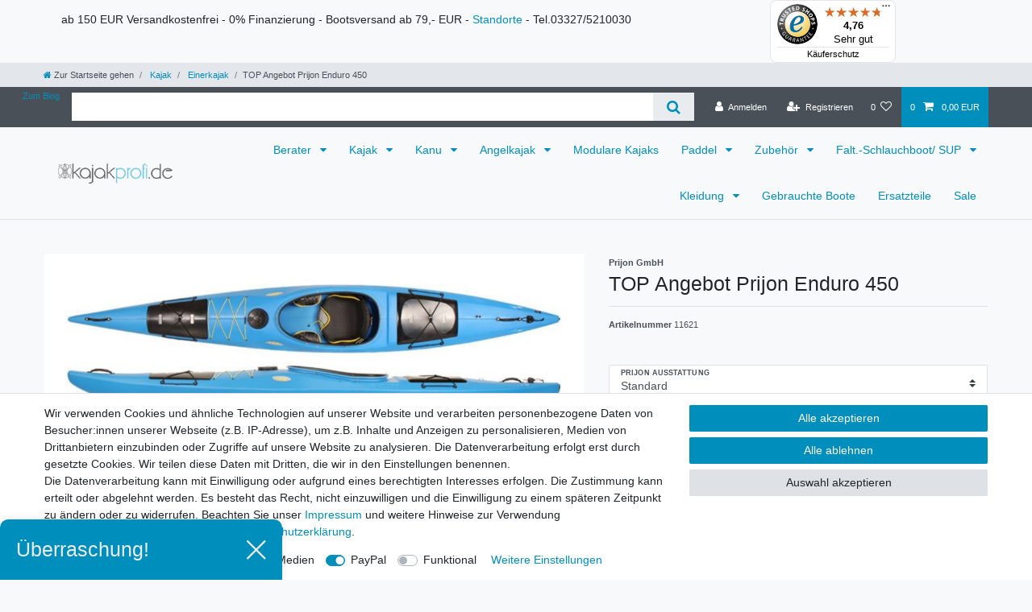

--- FILE ---
content_type: text/css; charset=utf-8
request_url: https://cdn03.plentymarkets.com/uk2vl2iljecs/plugin/40/feedback/css/main.css
body_size: 1224
content:
.feedback-container{margin-bottom:40px}.feedback-container .title{font-size:2rem;margin:20px 0 0 0;display:inline-block;vertical-align:bottom}.feedback-container .minititle{margin-top:40px}.feedback-container .btn{cursor:pointer}.feedback-container .loading-hint{text-align:center;font-style:italic;color:rgba(0,0,0,.7)}.feedback-container div.stars{width:165px;display:inline-block}.feedback-container input.star{display:none}.feedback-container label.star{float:right;height:40px;width:33px;padding:0px 2px;font-size:30px;line-height:40px;margin-bottom:0px;color:rgba(0,0,0,.1);cursor:pointer}.feedback-container input.star:checked~label.star:before{content:"";color:orange}.feedback-container div.stars:hover label.star:before{color:rgba(0,0,0,.1)}.feedback-container label.star:hover:before{color:orange !important}.feedback-container label.star:hover~label.star:before{color:orange}.feedback-container label.star:before{content:"";font-family:FontAwesome}.feedback-container .feedback-bars{margin-bottom:40px}.feedback-container .feedback-bars .feedback-bar-wrap{margin-bottom:1px}.feedback-container .feedback-bars .feedback-bar-wrap .feedback-bar{width:140px;height:17px;display:inline-block;vertical-align:middle;background:rgba(0,0,0,.1);overflow:hidden;border-radius:2px}.feedback-container .feedback-bars .feedback-bar-wrap .feedback-bar .feedback-bar-fill{width:0%;height:100%;background:#008ebd}.feedback-container .feedback-bars .feedback-bar-wrap p{display:inline-block;vertical-align:middle;line-height:17px;margin-bottom:0px}.feedback-container .feedback-list .feedback{padding-bottom:15px;margin-bottom:15px;border-bottom:rgba(0,0,0,.1) dotted 1px}.feedback-container .feedback-list .feedback.loading{pointer-events:none;opacity:.5}.feedback-container .feedback-list .feedback .feedback-options{float:right}.feedback-container .feedback-list .feedback .feedback-creator{width:50px;float:left}.feedback-container .feedback-list .feedback .feedback-creator .feedback-user-icon{width:50px;height:50px;border-radius:50%;background:rgba(0,0,0,.1);line-height:50px;text-align:center}.feedback-container .feedback-list .feedback .feedback-creator .feedback-user-name{font-size:12px;text-align:center;line-height:1.2em;margin-top:6px;margin-bottom:0px}.feedback-container .feedback-list .feedback .feedback-comment .feedback-comment-title{font-weight:bold;margin-bottom:10px}.feedback-container .feedback-list .feedback .feedback-comment .feedback-rating{color:rgba(0,0,0,.1)}.feedback-container .feedback-list .feedback .feedback-comment .feedback-rating .full{color:orange}.feedback-container .feedback-list .feedback .feedback-comment .feedback-attributes-list p{font-size:12px;margin:0px}.feedback-container .feedback-list .feedback .feedback-comment .feedback-attributes-list p span{display:inline-block;border-right:rgba(0,0,0,.2) solid 1px;margin:10px 4px 10px 0;padding-right:7px}.feedback-container .feedback-list .feedback .feedback-comment .feedback-attributes-list p span:last-of-type{border-right:none;margin-right:0;padding-right:0}.feedback-container .feedback-list .feedback .feedback-comment .feedback-attributes-list p span.feedback-verified-tag{color:#090;font-weight:bold}.feedback-container .feedback-list .feedback .feedback-comment .feedback-attributes-list p span.fa-stack{color:#090;font-size:75%;vertical-align:bottom}.feedback-container .feedback-list .feedback .feedback-comment .feedback-comment-text{margin-bottom:0px}.feedback-container .feedback-list .feedback .feedback-comment .feedback-replies{margin-top:20px;padding-left:30px}.feedback-container .feedback-list .feedback .feedback-comment .feedback-add-reply{margin-top:20px;padding-left:30px}.feedback-container .feedback-list .feedback form.feedback-edit{padding-left:20px}.feedback-container .feedback-loadmore{width:50%;margin:20px auto}.feedback-container .feedback-tooltip-wrapper{display:inline-block}.feedback-container .feedback-tooltip-wrapper button{pointer-events:none}.feedback-container .feedback-info{margin:5px 0 0}.feedback-container .feedback-info .feedback-info-segment{margin-right:10px;font-size:.875rem}.feedback-container .feedback-info .feedback-info-segment .feedback-admin i.fa{color:#008ebd}.feedback-container .feedback-info .btn-secondary{border:none;background:rgba(0,0,0,.05)}.feedback-container .feedback-info .btn-secondary:hover{background:rgba(0,0,0,.1)}.feedback-container .feedback-info i.fa{margin-right:3px}.feedback-container #feedback-error-no-rating{display:inline-block;vertical-align:bottom;padding:1px 10px;margin-left:10px}.feedback-container #feedback-error-no-rating.feedback-error-hidden{display:none}.feedback-container .feedback-hidden{display:none}.filter-wrapper #filterCollapse [for=option-feedback-5]::after,.filter-wrapper #filterCollapse .filter-feedback-5::before,.selected-filters [for=option-feedback-5]::after,.selected-filters .filter-feedback-5::before{content:"" !important;font-family:FontAwesome;letter-spacing:3px}.filter-wrapper #filterCollapse [for=option-feedback-4]::after,.filter-wrapper #filterCollapse .filter-feedback-4::before,.selected-filters [for=option-feedback-4]::after,.selected-filters .filter-feedback-4::before{content:" " !important;font-family:FontAwesome;letter-spacing:3px}.filter-wrapper #filterCollapse [for=option-feedback-3]::after,.filter-wrapper #filterCollapse .filter-feedback-3::before,.selected-filters [for=option-feedback-3]::after,.selected-filters .filter-feedback-3::before{content:" " !important;font-family:FontAwesome;letter-spacing:3px}.filter-wrapper #filterCollapse [for=option-feedback-2]::after,.filter-wrapper #filterCollapse .filter-feedback-2::before,.selected-filters [for=option-feedback-2]::after,.selected-filters .filter-feedback-2::before{content:" " !important;font-family:FontAwesome;letter-spacing:3px}.filter-wrapper #filterCollapse [for=option-feedback-1]::after,.filter-wrapper #filterCollapse .filter-feedback-1::before,.selected-filters [for=option-feedback-1]::after,.selected-filters .filter-feedback-1::before{content:" " !important;font-family:FontAwesome;letter-spacing:3px}.feedback-stars-average{width:120px;height:30px;margin-left:10px;position:relative;display:inline-block;vertical-align:bottom}.feedback-stars-average .feedback-star{height:30px;width:24px;line-height:32px;font-size:24px;float:left;text-align:center;color:orange}.feedback-stars-average .feedback-stars-background,.feedback-stars-average .feedback-stars-overlay,.feedback-stars-average .feedback-stars-overlay-wrap{position:absolute;top:0px;left:0px;width:120px;height:30px;overflow:hidden}.feedback-stars-average .feedback-stars-background .feedback-star{color:rgba(0,0,0,.1)}.feedback-stars-average .feedback-stars-overlay-wrap{width:0%}.feedback-stars-average.feedback-category-view{margin-left:0px;width:85px}.feedback-stars-average.feedback-category-view .feedback-star{height:20px;width:17px;line-height:22px;font-size:17px}/*# sourceMappingURL=main.css.map */


--- FILE ---
content_type: text/javascript
request_url: https://widgets.trustedshops.com/js/X984024BFD56EBEDECB1D1E49D796D5DE.js
body_size: 1411
content:
((e,t)=>{const a={shopInfo:{tsId:"X984024BFD56EBEDECB1D1E49D796D5DE",name:"kajakprofi.de",url:"kajakprofi.de",language:"de",targetMarket:"DEU",ratingVariant:"WIDGET",eTrustedIds:{accountId:"acc-7c9b79d2-ca4d-4a04-a4ef-d5de04824238",channelId:"chl-1968f4e1-a781-46e5-8f27-d8498d7fe34c"},buyerProtection:{certificateType:"CLASSIC",certificateState:"PRODUCTION",mainProtectionCurrency:"EUR",classicProtectionAmount:100,maxProtectionDuration:30,plusProtectionAmount:2e4,basicProtectionAmount:100,firstCertified:"2023-07-10 14:33:48"},reviewSystem:{rating:{averageRating:4.76,averageRatingCount:91,overallRatingCount:214,distribution:{oneStar:2,twoStars:1,threeStars:3,fourStars:5,fiveStars:80}},reviews:[{average:5,buyerStatement:"Sehr netter Service, kundenorietiert und freundlich, jederzeit wieder.",rawChangeDate:"2026-01-14T11:05:33.000Z",changeDate:"14.1.2026",transactionDate:"7.1.2026"},{average:5,buyerStatement:"Schnell und zuverlässig, alles wie gewünscht.",rawChangeDate:"2025-12-14T12:15:41.000Z",changeDate:"14.12.2025",transactionDate:"6.12.2025"},{average:5,buyerStatement:"guter Kundenservice, schnelle Rückmeldung, schnelle Lieferung\nWare wie bestellt, aber im Winter noch nicht getestet",rawChangeDate:"2025-12-04T10:53:37.000Z",changeDate:"4.12.2025",transactionDate:"23.11.2025"}]},features:["SHOP_CONSUMER_MEMBERSHIP","GUARANTEE_RECOG_CLASSIC_INTEGRATION","MARS_REVIEWS","MARS_EVENTS","DISABLE_REVIEWREQUEST_SENDING","MARS_QUESTIONNAIRE","MARS_PUBLIC_QUESTIONNAIRE"],consentManagementType:"OFF",urls:{profileUrl:"https://www.trustedshops.de/bewertung/info_X984024BFD56EBEDECB1D1E49D796D5DE.html",profileUrlLegalSection:"https://www.trustedshops.de/bewertung/info_X984024BFD56EBEDECB1D1E49D796D5DE.html#legal-info",reviewLegalUrl:"https://help.etrusted.com/hc/de/articles/23970864566162"},contractStartDate:"2023-03-28 00:00:00",shopkeeper:{name:"Kaitts e.K.",street:"Schmiedestraße 11",country:"DE",city:"Lengenbostel",zip:"27419"},displayVariant:"full",variant:"full",twoLetterCountryCode:"DE"},"process.env":{STAGE:"prod"},externalConfig:{trustbadgeScriptUrl:"https://widgets.trustedshops.com/assets/trustbadge.js",cdnDomain:"widgets.trustedshops.com"},elementIdSuffix:"-98e3dadd90eb493088abdc5597a70810",buildTimestamp:"2026-01-16T05:44:53.968Z",buildStage:"prod"},r=a=>{const{trustbadgeScriptUrl:r}=a.externalConfig;let n=t.querySelector(`script[src="${r}"]`);n&&t.body.removeChild(n),n=t.createElement("script"),n.src=r,n.charset="utf-8",n.setAttribute("data-type","trustbadge-business-logic"),n.onerror=()=>{throw new Error(`The Trustbadge script could not be loaded from ${r}. Have you maybe selected an invalid TSID?`)},n.onload=()=>{e.trustbadge?.load(a)},t.body.appendChild(n)};"complete"===t.readyState?r(a):e.addEventListener("load",(()=>{r(a)}))})(window,document);